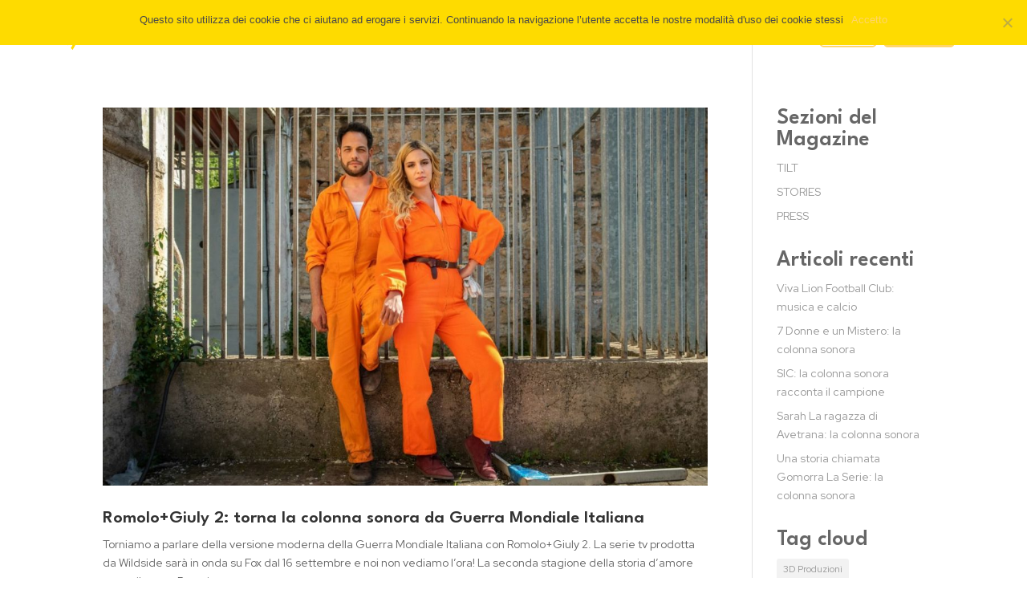

--- FILE ---
content_type: text/css
request_url: https://www.flippermusic.it/wp-content/themes/Divi-child/css/fortissimoui2025.css?ver=7.1.9
body_size: 1711
content:
@font-face {
  font-family: 'fortissimoui';
  src: url('fonts2025/fortissimoui.eot?46319769');
  src: url('fonts2025/fortissimoui.eot?46319769#iefix') format('embedded-opentype'),
       url('fonts2025/fortissimoui.woff2?46319769') format('woff2'),
       url('fonts2025/fortissimoui.woff?46319769') format('woff'),
       url('fonts2025/fortissimoui.ttf?46319769') format('truetype'),
       url('fonts2025/fortissimoui.svg?46319769#fortissimoui') format('svg');
  font-weight: normal;
  font-style: normal;
}
/* Chrome hack: SVG is rendered more smooth in Windozze. 100% magic, uncomment if you need it. */
/* Note, that will break hinting! In other OS-es font will be not as sharp as it could be */
/*
@media screen and (-webkit-min-device-pixel-ratio:0) {
  @font-face {
    font-family: 'fortissimoui';
    src: url('../fonts2025/fortissimoui.svg?93773858#fortissimoui') format('svg');
  }
}
*/
[class^="icon-"]:before, [class*=" icon-"]:before {
  font-family: "fortissimoui";
  font-style: normal;
  font-weight: normal;
  speak: never;

  display: inline-block;
  text-decoration: inherit;
  width: 1em;
  margin-right: .2em;
  text-align: center;
  /* opacity: .8; */

  /* For safety - reset parent styles, that can break glyph codes*/
  font-variant: normal;
  text-transform: none;

  /* fix buttons height, for twitter bootstrap */
  line-height: 1em;

  /* Animation center compensation - margins should be symmetric */
  /* remove if not needed */
  margin-left: .2em;

  /* you can be more comfortable with increased icons size */
  /* font-size: 120%; */

  /* Font smoothing. That was taken from TWBS */
  -webkit-font-smoothing: antialiased;
  -moz-osx-font-smoothing: grayscale;

  /* Uncomment for 3D effect */
  /* text-shadow: 1px 1px 1px rgba(127, 127, 127, 0.3); */
}

.icon-visibility:before { content: '\e800'; } /* '' */
.icon-arrow-left:before { content: '\e801'; } /* '' */
.icon-user:before { content: '\e802'; } /* '' */
.icon-user-profile:before { content: '\e803'; } /* '' */
.icon-visibility-off:before { content: '\e804'; } /* '' */
.icon-upload:before { content: '\e806'; } /* '' */
.icon-trash:before { content: '\e808'; } /* '' */
.icon-tools:before { content: '\e809'; } /* '' */
.icon-tempo:before { content: '\e80a'; } /* '' */
.icon-start:before { content: '\e80d'; } /* '' */
.icon-star:before { content: '\e80e'; } /* '' */
.icon-star-select:before { content: '\e80f'; } /* '' */
.icon-star-remove:before { content: '\e810'; } /* '' */
.icon-star-preferiti:before { content: '\e811'; } /* '' */
.icon-star-preferiti-remove:before { content: '\e813'; } /* '' */
.icon-star-cinema:before { content: '\e814'; } /* '' */
.icon-share:before { content: '\e815'; } /* '' */
.icon-settings:before { content: '\e816'; } /* '' */
.icon-search:before { content: '\e817'; } /* '' */
.icon-sagoma-logo:before { content: '\e818'; } /* '' */
.icon-round-arrow:before { content: '\e819'; } /* '' */
.icon-remove-project:before { content: '\e81a'; } /* '' */
.icon-playlist:before { content: '\e81b'; } /* '' */
.icon-play:before { content: '\e81c'; } /* '' */
.icon-pause:before { content: '\e81d'; } /* '' */
.icon-order-archive:before { content: '\e81e'; } /* '' */
.icon-open:before { content: '\e81f'; } /* '' */
.icon-open-dots:before { content: '\e821'; } /* '' */
.icon-open-dots-line:before { content: '\e822'; } /* '' */
.icon-next-fill:before { content: '\e824'; } /* '' */
.icon-mood-emoticon:before { content: '\e826'; } /* '' */
.icon-microphone:before { content: '\e827'; } /* '' */
.icon-listenings1:before { content: '\e828'; } /* '' */
.icon-less:before { content: '\e829'; } /* '' */
.icon-less-box:before { content: '\e82a'; } /* '' */
.icon-instruments:before { content: '\e82c'; } /* '' */
.icon-globo-countries:before { content: '\e82d'; } /* '' */
.icon-genres:before { content: '\e82e'; } /* '' */
.icon-folder:before { content: '\e82f'; } /* '' */
.icon-folder-remove:before { content: '\e830'; } /* '' */
.icon-folder-open:before { content: '\e831'; } /* '' */
.icon-folder-add:before { content: '\e832'; } /* '' */
.icon-finger2:before { content: '\e833'; } /* '' */
.icon-finger:before { content: '\e834'; } /* '' */
.icon-euro:before { content: '\e835'; } /* '' */
.icon-edit2:before { content: '\e836'; } /* '' */
.icon-edit1:before { content: '\e837'; } /* '' */
.icon-edit:before { content: '\e838'; } /* '' */
.icon-download:before { content: '\e839'; } /* '' */
.icon-del:before { content: '\e83a'; } /* '' */
.icon-checked:before { content: '\e83b'; } /* '' */
.icon-chat:before { content: '\e83c'; } /* '' */
.icon-carrello:before { content: '\e83d'; } /* '' */
.icon-carrello-full-note:before { content: '\e83f'; } /* '' */
.icon-carrello-add:before { content: '\e840'; } /* '' */
.icon-back-fill:before { content: '\e842'; } /* '' */
.icon-ai:before { content: '\e843'; } /* '' */
.icon-filtri:before { content: '\e844'; } /* '' */
.icon-arrow-up-line:before { content: '\e845'; } /* '' */
.icon-arrow-right:before { content: '\e846'; } /* '' */
.icon-star-preferiti-select:before { content: '\e847'; } /* '' */
.icon-user-out:before { content: '\e848'; } /* '' */
.icon-arrow-down:before { content: '\e849'; } /* '' */
.icon-add-1:before { content: '\e84a'; } /* '' */
.icon-add-project:before { content: '\e84b'; } /* '' */
.icon-add-box:before { content: '\e84c'; } /* '' */
.icon-tool-home:before { content: '\e84d'; } /* '' */
.icon-home:before { content: '\e84e'; } /* '' */
.icon-finger-old:before { content: '\e84f'; } /* '' */
.icon-folder-duplicate:before { content: '\e850'; } /* '' */
.icon-reorder:before { content: '\e851'; } /* '' */
.icon-download-info:before { content: '\e854'; } /* '' */
.icon-sound:before { content: '\e858'; } /* '' */
.icon-search-magic:before { content: '\e85b'; } /* '' */
.icon-ai-plain:before { content: '\e896'; } /* '' */
.icon-classical-1:before { content: '\e8dd'; } /* '' */


--- FILE ---
content_type: text/css
request_url: https://www.flippermusic.it/wp-content/themes/Divi-child/style.css?ver=4.27.2
body_size: 3902
content:
/*
Theme Name:et_contact_bottom_containeret_contact_bottom_container Divi
Theme URI: http://www.elegantthemes.com/gallery/divi/
Version: 2.7.1
Description: Smart. Flexible. Beautiful. Divi is the most powerful theme in our collection.
Author: Elegant Themes
Author URI: http://www.elegantthemes.com
Template:     Divi
Tags: responsive-layout, one-column, two-columns, three-columns, four-columns, left-sidebar, right-sidebar, custom-background, custom-colors, featured-images, full-width-template, post-formats, rtl-language-support, theme-options, threaded-comments, translation-ready
License: GNU General Public License v2
License URI: http://www.gnu.org/licenses/gpl-2.0.html
*/
/* @import url("../Divi/style.css"); */ 
/* Browser Reset */

/*-----Bottone centrato form didattica e contatti e footer-----*/
/* sposta un poco il seconco blocco di testo del footer */

/*-----pagina licenze-----*/
/*-----colore hove voci menu----*/
.wp-block-column.is-vertically-aligned-bottom, .wp-block-column.is-vertically-aligned-center, .wp-block-column.is-vertically-aligned-top {
    width:40% !important;
}
#mobile_menu {
	background-color: #000 !important;
}
#stringaConn {
	margin-right: 12px;
}
#top-menu-nav #top-menu a:hover,
#mobile_menu_slide a:hover { 
    color: #FFD56A !important; 
    opacity:1 !important;
}
#elementoSestaColonna h2, #elementoSestaColonna2 h2 {
	font-size: 20px !important;
}
.sfondo5colonnecontainer {
	background-color: #e8e8e8 !important;
}
#elementoSestaColonna {
	margin-top: 20px !important;
}
#elementoSestaColonna2 {
	margin-top: 11px !important;
}
.colonnaEvidenziata {
	background-color: #FFD56A !important;
}
#botSestaContattaci.et_pb_button.et_pb_button_0.contattaciEvidenziato {
	background-color: #000000 !important;
	color: #FFFFFF !important;
}
#botSestaContattaci2.et_pb_button.et_pb_button_1.contattaciEvidenziato {
	background-color: #000000 !important;
	color: #FFFFFF !important;
}
#botSestaContattaci3.et_pb_button.et_pb_button_2.contattaciEvidenziato {
	background-color: #000000 !important;
	color: #FFFFFF !important;
}
.botColonna5Evidenziato {
	background-color: #FFFFFF !important;
	border color: #FFFFFF !important;
}
/*-----pagina licenze fine-----*/
#menu-item-239024 .sub-menu {
	min-height: 50px;
	margin-top: -8px;
	padding-top: 6px;
}
#main-header.et-fixed-header .sub-menu  {
	background-color: rgba(0,0,0,1) !important;
}
#main-footer>.container {
	max-width: 1280px !important;
	width: 90%;
}
#text-3, #block-4 {
	margin-left: 0px;
}
/* Per cambiare il colore al passaggio del mouse nel footer*/

.footer_icon :hover {
    color: #FFD56A;
}
.footer-link :hover {
    color: #FFD56A;
}
#linkDrittiRovesci {
    color: #fff !important;
}
#linkDrittiRovesci  a {
    color: #fff !important;
}
#linkDrittiRovesci li a {
    color: #fff !important;
    text-decoration:none
}
#linkDrittiRovesci:hover {
    color: #FFD56A !important;
}
#linkLicenze {
    color: #fff !important;
}
#linkLicenze  a {
    color: #fff !important;
}
#linkLicenze li a {
    color: #fff !important;
    text-decoration:none
}
#linkLicenze:hover {
    color: #FFD56A !important;
}
#LinkPrivacy {
    color: #fff !important;
}
#LinkPrivacy a {
    color: #fff !important;
}
#LinkPrivacy li a {
    color: #fff !important;
    text-decoration:none
}
#LinkPrivacy:hover {
    color: #FFD56A !important;
}
.et_pb_widget .linkFoot a {
        color: #fff !important;
        text-decoration:none
}
/* Per cambiare il colore quando l'elemento viene cliccato nel footer */
.footer-link:active,
.footer_icon.is-style-logos-only:active {
    color: #FFD56A;
}
#footer-widget {
 	width: 90%!important;
	margin-left: 0px !important;
	margin-right: 0px !important;
}
.footer-widget li:before {
    border-color: transparent !important;
    border-width: 0px !important;
    padding-left: 0px !important;
}
#text-3 {
	margin-bottom: 20px !important;
}
#block-4 {
	width: 100%!important;
}
.footer-widget li {
    padding-left: 2px !important;
}
.footer-widget {
	margin-right: 2% !important;
}
/* 
.wp-block-social-links ul {
	width: 400px;
}
 */
#top-menu .menu-item-has-children>a:first-child:after, #et-secondary-nav .menu-item-has-children>a:first-child:after {
	top: 6px;
}
.text-giallo {
     color: #FFD56A;	
}
.f-120 {
	font-size: 120%;
}
#stringaConn {
	position: fixed;
	top: 2px;
	right: 4px;
}
/*-----Bottone centrato form didattica-----*/
#et_pb_contact_form_0 .et_contact_bottom_container {
	width: 100% !important;
	padding-left: 20px;

}
#et_pb_contact_form_0 .et_pb_contact_submit {
	margin-left: auto;
	margin-right: auto;
}
/*-----Bottone centrato form didattica segue bottone form contatti-----*/
#et_pb_contact_form_1 .et_contact_bottom_container {
	width: 100% !important;
	margin-left: auto;
	margin-right: auto;
}
#et_pb_contact_form_1 .et_pb_contact_submit {
	padding-left: 1px;
}
/*-----homepage icona in bottone search magic-----*/
#botsearchmagic {
	font-family: 'Poppins',Helvetica,Arial,Lucida,sans-serif !important;
	font-size: 13px !important;
	font-weight: bold;	
	border-style: solid;	
	border-width: 2px;
	border-color: #FFFFFF;
	color: #FFFFFF;
	height: 50px;
	border-radius: 6px;
	padding-top: 2px;
	padding-left: 10px;
	padding-right: 1px;
	min-width: 230px;
	position: absolute;
	right: 80px;
}
#botsearchmagic:hover,
#botsearchmagic:active {
	background-color: #FFD56A !important;
	border-color: #FFD56A !important;
	color: black !important;
}
#botsearchmagic .wp-image-239250 {
	margin-right: 10px;
	margin-top: 13px;
}
/*-----homepage icona in bottone search magic MOBILE -----*/
botsearchmagicMob {
	font-family: 'Poppins',Helvetica,Arial,Lucida,sans-serif !important;
	font-size: 12px !important;
	font-weight: bold;	
	border-style: solid;	
	border-width: 2px;
	border-color: #FFFFFF;
	color: #FFFFFF;
	height: 50px;
	border-radius: 6px;
	padding-top: 2px;
	padding-left: 10px;
	padding-right: 1px;
	min-width: 200px;
	position: absolute;
	right: 80px;
}
#botsearchmagicMob:hover,
#botsearchmagicMob:active {
	background-color: #FFD56A !important;
	border-color: #FFD56A !important;
	color: black !important;
}
#botsearchmagicMob .wp-image-239250 {
	margin-right: 10px;
	margin-top: 13px;
}
#botsearchmagicTablet {
	font-family: 'Poppins',Helvetica,Arial,Lucida,sans-serif !important;
	font-size: 13px !important;
	font-weight: bold;	
	border-style: solid;	
	border-width: 2px;
	border-color: #FFFFFF;
	color: #FFFFFF;
	height: 50px;
	border-radius: 6px;
	padding-top: 2px;
	padding-left: 10px;
	padding-right: 1px;
	min-width: 230px;
	margin-left: 6px !important;
}
#botsearchmagicTablet:hover,
#botsearchmagicTablet:active {
	background-color: #FFD56A !important;
	border-color: #FFD56A !important;
	color: black !important;
}
#botsearchmagicTablet .wp-image-239250 {
	margin-right: 10px;
	margin-top: 13px;
}
#nms-home {
	width: 5% !important;
}
#searchome-col {
	width: 92% !important;
}
#col-tablet {
	width: 1% !important; 
}
#searchome-tablet {
	width: 92% !important;
}
#raw-tablet-hm {
	display: flex !important;
}


/*-----LICENZE 24-----*/

#fulladv {
	width: 21% !important;
}
/*-----HOME TABLET BOTTONI SEARCH-----*/



/*-----menu-----*/
#botRegistrati {
	font-family: 'Poppins',Helvetica,Arial,Lucida,sans-serif !important;
	font-size: 14px !important;
	font-weight: bold;	
	background-color: #FFD56A;
	color: #000000;
	border-style: solid;	
	border-width: 2px;
	border-color: #FFD56A;	
	border-radius: 6px;
	padding-top: 6px;
	padding-bottom: 6px;
	padding-left: 10px;
	padding-right: 10px;
}
#botRegistrati:hover,
#botRegistrati:active {
	background-color: white;
	border-color: white;
	color: #000000 !important;
}
#botAccesso {
	font-family: 'Poppins',Helvetica,Arial,Lucida,sans-serif !important;
	font-size: 14px !important;
	font-weight: bold;	
	border-style: solid;	
	border-width: 2px;
	border-color: #FFD56A;
	color: #FFD56A;
	border-radius: 6px;
	padding-top: 6px;
	padding-bottom: 6px;
	padding-left: 10px;
	padding-right: 10px;
}
#botAccesso:hover,
#botAccesso:active {
	background-color: #FFD56A !important;
	color: black !important;
}
.mondomenu {
	width: 50px;
}
/*-----footer icone social-----*/
.footer_icon {
	padding-bottom: 20px!important;
	padding-top: 0px!important;
}
#fbfoot {
	padding-left: 0px;
	padding-right: 0px;
}

/*-----footer icone social-----*/
body::-webkit-scrollbar {
  width: 12px;               /* width of the entire scrollbar */
}

body::-webkit-scrollbar-track {
  background: #bbbbbb;        /* color of the tracking area */
  border-radius: 4px;     /* color of the tracking area */
}

body::-webkit-scrollbar-thumb {
  background-color: #FFD56A;    /* color of the scroll thumb */
  border-radius: 20px;       /* roundness of the scroll thumb */
  border: 2px solid #666666;   /* creates padding around scroll thumb */
}
#top-menu li {
	padding-left:5px !important;
	padding-right:0px !important;
}
#et-top-navigation {
	padding-right: -20px !important;
	right: 5px !important;
}
#top-menu-nav {
	width: 100% !important;
}
#BotIniziaRicerca {
  -webkit-transition: background-color 1s ease-out;
  -moz-transition: background-color 1s ease-out;
  -o-transition: background-color 1s ease-out;
  transition: background-color 1s ease-out;
}

#BotIniziaRicerca:hover {
  background-color: yellow;
}

.et_pb_gutters3 .footer-widget {
	margin-bottom: 2% !important;
}

/* 
.nav li ul {
    visibility: hidden;
    z-index: 9999;
    position: fixed;
    width: 100vw;
    left: 0;
    padding: 0;
    padding-top: 5px;
    padding-bottom: 5px;
    border: none;
    background: #FFFFFF;
    box-shadow: none;
    text-align: right;
    padding-right:160px;
}
 */

.nav li ul {
    visibility: hidden;
    z-index: 9999;
    position: fixed;
    width: 100vw;
    left: 0;
    padding: 0;
    padding-top: 0px;
    padding-bottom: 4px;
    margin-top: 0px;
    border: none;
    background: #FFFFFF;
    box-shadow: none;
    text-align: right;
    padding-right:160px;
    height: 30px;
}
.nav li.et-reverse-direction-nav li ul {
    right: 0;
    top: auto;
    background: #FFFFFF;
}
#top-menu li li a {
	padding-top: 0px !important;
	padding-bottom: 2px !important;
    width: 100%;
}

#et_mobile_nav_menu {
	background-color: silver !important; 
	color: #FFFFFF !important;
	border-radius: 4px;
	height: 40px !important;
}
#top-menu-nav {
	color: #FFFFFF !important;
}
#et_mobile_nav_menu {
	color: #FFFFFF !important;
}
#et_mobile_nav_menu a:link {
    color: #FFFFFF !important;
}
#et_mobile_nav_menu a {
    color: #FFFFFF !important;
}
#apriTools {
	color: #FFFFFF !important;
}
#apriTools a:link {
    color: #FFFFFF;
}
#apriTools a {
    color: #FFFFFF;
}
#stringaConn {
	color: #FFFFFF !important;
}
.bootst #stringaConn a:link {
    color: #FFFFFF;
}
.bootst #stringaConn a {
    color: #FFFFFF;
}
.bootst #stringaConn a:hover {
	text-decoration: none;
/*     color: #FF8000; */
     color: #FFD56A;   
}
#et_mobile_nav_menu {
display: block;
}
#top-menu {
display: none;
}
@media screen and (min-width: 1400px) {
.nav li ul {
    padding-right: 280px;
}
#elementoSestaColonna h2, #elementoSestaColonna2 h2 {
	font-size: 27px !important;
}
#top-menu li {
	padding-left: 0px !important;
	padding-right: 10px !important;
}
#menu-item-240180 {
	margin-right: 125px !important;
}
#top-menu .sub-menu li {
	padding-right: 8px !important;
}
#menu-item-239024 .sub-menu li {
	padding-left:8px !important;
}
}
@media screen and (min-width: 1280px) {
.sub-menu a {
	padding-right: 8px !important;
	padding-left: 8px !important;
}
#et_mobile_nav_menu {
display: none;
}
#apriTools {
display: none;
}
#top-menu {
display: block;
}
}
.wpcf7-email {
	width: 100% !important;
}
.w-100 .et_pb_row {
	width: 100% !important;
}
.et_pb_blog_grid_wrapper .post-content {
display: none;
}
#et_pb_signup_lastname {
	display: none;
}
body { 
font-family: 'Red Hat Display',Helvetica,Arial,Lucida,sans-serif !important;
}

.carousel-slider__item img {
	-webkit-transform: scale(1);
	transform: scale(1);
	-webkit-transition: .6s ease-out;
	transition: .6s ease-out;
}
.carousel-slider__item:hover img {
	-webkit-transform: scale(1.3) translate(20px,20px);
	transform: scale(1.3) translate(20px,20px);
}
.carousel-slider__item {
	overflow: hidden;
}
.branonascosto, .albumnascosto, .compnascosto {
	display: none !important;
}
#page-container {
	padding-top: 76px !important;
}
#main-header {
	height: 76px !important;
}
#main-header.et-fixed-header {
    background-color: rgba(0,0,0,1) !important;
}
.et_header_style_left #et-top-navigation, .et_header_style_split #et-top-navigation {
	padding-top: 20px: !important;
}
.et_header_style_left #et-top-navigation nav > ul > li > a, .et_header_style_split #et-top-navigation nav > ul > li > a {
	padding-bottom: 20px !important;
}
#contTestoLicenza {
		max-height: 400px;
		overflow-y: scroll;
}
#divConnessione {
    position: absolute;
    right: 5px !important;
    top: 0px;
    font-size: 10px !important;
	z-index: 300;
}
#footer-info {
	margin-left: auto;
	margin-right: auto;
	width: 100%;
	text-align: center !important;
}
.tac {
text-align: center !important;
}
.tal {
text-align: left;
}
.bbt {
border-bottom: 1px solid #CCCCCC;
}
.blf {
border-left: 1px solid #CCCCCC;
}
.brg {
border-right: 1px solid #CCCCCC;
}
#menu-item-438 {
	display: none !important;
}
.widgettitle {
	color: #666666 !important;
	font-size: 27px !important;
}
.et_pb_sidebar_0.et_pb_widget_area h4:first-of-type {
	color: #666666 !important;
	font-size: 27px !important;
}
.f-150 {
	font-size: 150%;
}
.f-60 {
	font-size: 60%;
}
.arancio {
	color: rgb(239, 190, 2) !important;
}
#contSuggh {
  font-size: 16px;
  position: relative;
  width: 100%;
  height: 10px;
  overflow: visible;
  margin-right: auto;
  margin-left: auto;
}
#contSuggerimentih {
  font-size: 14px !important;
  position: relative;
  width: 100%;
  max-height: 320px;
  overflow: scroll;
  margin-right: auto;
  margin-left: auto;
  display: none;
  z-index: 300;
}
#contChiaviCath {
	background-color: #FFFFFF;
	z-index: 300 !important;
}
.testaChiavih {
	background-color: rgb(238,238,238);
	text-align: left;
}
.backOdd {
	background-color: #FFFFFF;
}
.backEven {
	background-color: #F5F5F5;
}
input[type=text],
input.text {
  /* the webkit overrides need to stay at the top */
  color: rgb(170,170,170);
}
#contFieldRicercah {
  position: absolute;
  left: 0px;
  right: 340px;
  width: auto !important;
  margin-top: 0px !important;
}
#avviaRic {
  color: #000000;
  padding-top: 0px;
  position: absolute;
  left: 6px;
  top: 10px;
  font-size: 14px;
}
#fieldricercah {
	font-size: 14px;
	font-weight: bold;
	height: 50px;
	padding-right: 10px;
	padding-left: 40px;
  	background-color: FF0000;
 	border-radius: 6px;
	border-color: FF0000 !important;
	border: 2px;
	width: 100%;
	padding-right: 10px;
	background-color: FF0000;
	border-radius: 12px;
	margin-top: 6px;
}
#fieldricercahM {
	font-size: 14px;
	font-weight: bold;
	height: 50px;
	padding-right: 5px;
	padding-left: 8px;
  	background-color: FF0000;
 	border-radius: 4px;
	border-color: FF0000 !important;
	border: 2px;
	background-color: FF0000;
	border-radius: 6px;
	width: 100%;
}
#fieldricercahMOB {
	font-size: 14px;
	font-weight: bold;
	height: 50px;
	padding-right: 5px;
	padding-left: 8px;
  	background-color: FF0000;
 	border-radius: 4px;
	border-color: FF0000 !important;
	border: 2px;
	background-color: FF0000;
	border-radius: 4px;
	width: 100%;
}
#icoRicerca {
	position: absolute;
	right: 8px;
	top: 4px;
	font-size: 32px;
	color: #DDDDDD;
}
.iconaMenu {
	font-size: 18px !important;
}
.vam {
	vertical-align: middle;
}
/* 
#main-footer {
	margin-bottom: 80px;
}
 */
.effetto {
	opacity: 0;
}
.nascosto {
	display: none;
}
.f-120 {
	font-size: 120%;
}
.p-l-0 {
	padding-left: 0px !important;
}
.p-r-0 {
	padding-right: 0px !important;
}
.p-l-5 {
	padding-left: 5px !important;
}
.p-l-10 {
	padding-left: 5px !important;
}
.m-l-0 {
	margin-left: 0px !important;
}
.m-r-0 {
	margin-right: 0px !important;
}
.m-r-5 {
	margin-right: 5px !important;
}
.w-100 {
	width: 100%;
}
@media only screen and (min-width: 720px) {
#avviaRic {
  font-size: 18px;
}
#fieldricercah {
	font-size: 14px;
	font-weight: bold;
	height: 50px;
  	padding-right: 10px;
	padding-left: 40px;
  	background-color: FF0000;
 	border-radius: 6px;
	border: 2px solid #FFF !important;
  	margin-top: 0px;
}
#fieldricercah:hover {
	border: 2px solid #AAA !important;
}
@media only screen and (min-width: 980px) {

/* 
#main-footer {
	margin-bottom: 0px;
}
 */
}
@media screen and (min-width: 1640px) {
#text-3, #block-4 {
	margin-left: 60px;
}
#top-menu li {
	padding-left: 0px !important;
	padding-right: 25px !important;
}
#menu-item-237509 {
	margin-right: 125px !important;
}
.caveaufont h1 {
	font-family: 'Caveat', cursive !important;
}
